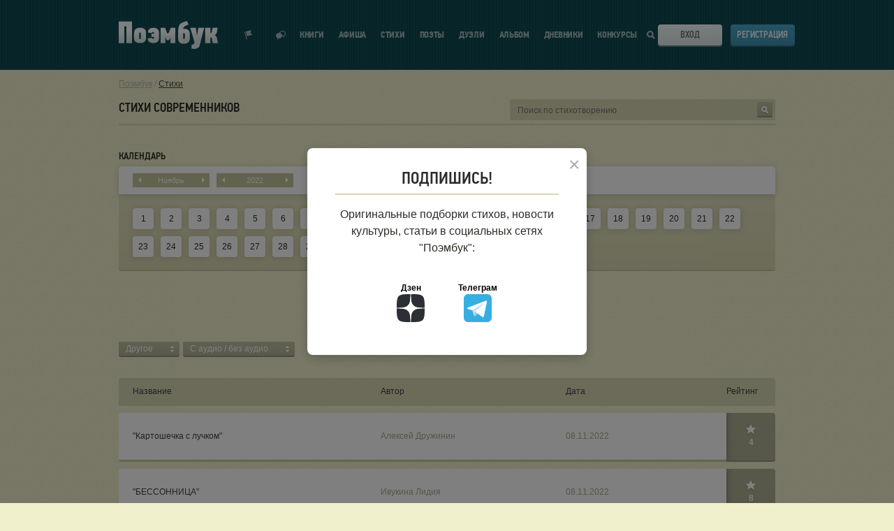

--- FILE ---
content_type: text/html; charset=UTF-8
request_url: https://poembook.ru/poems-new/all/drugoe/all/08112022
body_size: 14448
content:
<!DOCTYPE html><html prefix="og: http://ogp.me/ns#" lang="ru"><head><meta charset="UTF-8"><meta http-equiv="X-UA-Compatible" content="IE=edge"><meta name="viewport" content="width=device-width, initial-scale=1"><meta name="description" content="Стихи современных авторов, опубликованные в поэтической социальной сети Поэмбук  21.01.2026"><meta property="og:title" content="Лента стихов современных авторов за 08.11.2022"/><meta property="og:description" content="Стихи современных авторов, опубликованные в поэтической социальной сети Поэмбук  21.01.2026"/><meta property="og:type" content="website"/><meta property="og:site_name" content="Poembook.ru"/><meta property="og:url" content="https://poembook.ru/poems-new/all/drugoe/all/08112022"/><meta property="og:locale" content="ru_RU"/><meta property="og:image" content="/p/images/background_x2.jpg"/><meta property="og:image:width" content="1656"/><meta property="og:image:height" content="630"/><meta name="twitter:image" content="/p/images/avatar_320.jpg"/><meta name="twitter:card" content="/p/images/background_x2.jpg"/><meta name="twitter:site" content="@poembook"/><meta name="twitter:title" content="Лента стихов современных авторов за 08.11.2022"/><meta name="twitter:description" content="Стихи современных авторов, опубликованные в поэтической социальной сети Поэмбук  21.01.2026"/><title>Лента стихов современных авторов за 08.11.2022</title><link rel="preload" href="https://fonts.googleapis.com/css?family=PT+Sans+Narrow:400,700&subset=cyrillic" as="style" crossorigin="anonymous"/><link rel="preload" href="https://maxcdn.bootstrapcdn.com/font-awesome/4.4.0/css/font-awesome.min.css" as="style" crossorigin="anonymous"/><link rel="stylesheet" type="text/css" media="screen" href="//poembook.ru/p/css/3159255.css?1805221" /><link href="https://fonts.googleapis.com/css?family=PT+Sans+Narrow:400,700&subset=cyrillic&display=swap" rel="stylesheet" crossorigin="anonymous"/><link rel="stylesheet" href="/vendor/vue2-scrollbar/dist/style/vue2-scrollbar.css"/><!--[if lt IE 9]><script src="//oss.maxcdn.com/html5shiv/3.7.2/html5shiv.min.js"></script><script src="//oss.maxcdn.com/respond/1.4.2/respond.min.js"></script><![endif]--><link rel="stylesheet" href="/eskimobi/eskimobi.css?1805221"><style>
            .fixed .header {
              overflow: inherit !important;
            }

            .header {
                overflow: hidden !important;
            }
        </style><link rel="icon" type="image/svg+xml" href="/favicon.ico?v=2"/><link href="https://maxcdn.bootstrapcdn.com/font-awesome/4.4.0/css/font-awesome.min.css" rel="stylesheet" crossorigin="anonymous"/><script src="//poembook.ru/p/js/4935bf4.js?v=1805221" async></script></head><body><div class="main-content" id="app"><notifications group="app" classes="notification-style" style='top:0; width: 100%; z-index: 1000;'></notifications><script type="text/javascript">
    function getQueryParams(qs) {
        qs = qs.split('+').join(' ');

        var params = {},
            tokens,
            re = /[?&]?([^=]+)=([^&]*)/g;

        while (tokens = re.exec(qs)) {
            params[decodeURIComponent(tokens[1])] = decodeURIComponent(tokens[2]);
        }

        return params;
    }

    function setCookie(name,value,days) {
        var expires = "";
        if (days) {
            var date = new Date();
            date.setTime(date.getTime() + (days*24*60*60*1000));
            expires = "; expires=" + date.toUTCString();
        }
        document.cookie = name + "=" + (value || "")  + expires + "; path=/";
    }

    const queryString = window.location.search;
    let utm = getQueryParams(queryString);

    if (utm?.utm_source) {
        setCookie('utm_tag', queryString, 1000);
    }

    // Синхронная загрузка FingerprintJS
    const script = document.createElement('script');
    script.src = '/js/v5.js';
    script.onload = function() {
        if (window.FingerprintJS) {
            FingerprintJS.load().then(fp => fp.get()).then(result => {
                const visitorId = result.visitorId;
                setCookie('fgp', visitorId, 10000);
            });
        }
    };
    document.head.appendChild(script);
</script><script type="text/javascript">!function(){var t=document.createElement("script");t.type="text/javascript",t.async=!0,t.src='https://vk.com/js/api/openapi.js?169',t.onload=function(){VK.Retargeting.Init("VK-RTRG-1724037-2bgP1"),VK.Retargeting.Hit()},document.head.appendChild(t)}();</script><noscript><img src="https://vk.com/rtrg?p=VK-RTRG-1724037-2bgP1" style="position:fixed; left:-999px;" alt=""/></noscript><header class="header" v-cloak><div class="wrapper"><div class="header__inner"><div class="header__logo"><svg class="header__logo-svg" viewBox="0 0 142 40" ><defs><lineargradient id="logo-gradient" x1="50%" y1="66.501%" x2="50%" y2="39.907%"><stop stop-color="#DFEAEC" offset="0%"></stop><stop stop-color="#FFF" offset="100%"></stop></lineargradient></defs><path d="M351.973 59.637V28.736H333v30.9h7.972l-.094-23.948 3.206.04-.088 23.909h7.977zm3.683-18.075a5.862 5.862 0 0 0-.418 1.395c-.105.559-.192 1.161-.262 1.806-.07.646-.122 1.32-.157 2.025-.033.703-.05 1.37-.05 2a66.92 66.92 0 0 0 .1 3.4c.035.573.087 1.118.157 1.633.053.437.14.868.262 1.291a5.54 5.54 0 0 0 .862 1.678 5.987 5.987 0 0 0 1.542 1.441 8.26 8.26 0 0 0 2.27 1.007c1.03.276 2.095.406 3.162.387.936-.003 1.87-.075 2.796-.216a8.678 8.678 0 0 0 2.665-.838 6.514 6.514 0 0 0 2.143-1.763 6.037 6.037 0 0 0 1.175-2.99 18.32 18.32 0 0 0 .183-2.216c.017-.76.026-1.526.026-2.301v-.642c0-.602-.009-1.247-.026-1.936a39.254 39.254 0 0 0-.1-2 26.115 26.115 0 0 0-.209-1.829 5.972 5.972 0 0 0-.391-1.462 6.008 6.008 0 0 0-2.636-2.667 10.627 10.627 0 0 0-5.2-1.076 10.713 10.713 0 0 0-5.125 1.076 6.081 6.081 0 0 0-2.769 2.797zm8.809 3.667c.053.326.1.878.14 1.655.04.776.06 1.579.06 2.407 0 .878-.02 1.692-.06 2.444a7.357 7.357 0 0 1-.14 1.354.772.772 0 0 1-.28.564 1.119 1.119 0 0 1-1.797-.564 4.446 4.446 0 0 1-.18-1.316 73.197 73.197 0 0 1-.02-1.843v-.56c.026-1.054.046-1.962.06-2.727a4.843 4.843 0 0 1 .18-1.523c.13-.46.56-.772 1.04-.751a.91.91 0 0 1 .675.238c.166.173.277.388.322.622zm19.082 5.577c0 .317-.009.67-.025 1.057a5.397 5.397 0 0 1-.15 1.077c-.084.331-.226.134-.424.364a.617.617 0 0 1-.6.345 1.177 1.177 0 0 1-.924-.43 1.078 1.078 0 0 1-.374-1.032l-6.622.732a6.158 6.158 0 0 0 2.085 4.937 8.487 8.487 0 0 0 5.718 1.789c1.066.017 2.13-.106 3.164-.366a9.945 9.945 0 0 0 2.631-.992 5.65 5.65 0 0 0 1.468-1.441 5.74 5.74 0 0 0 .81-1.682c.114-.425.196-.858.246-1.296a22.35 22.35 0 0 0 .147-1.639 64.43 64.43 0 0 0 .074-5.41c-.017-.705-.05-1.38-.1-2.027-.05-.646-.116-1.25-.2-1.811a5.548 5.548 0 0 0-.367-1.401 7.25 7.25 0 0 0-2.706-2.804 8.07 8.07 0 0 0-4.537-1.077 9.016 9.016 0 0 0-5.838 1.746 6.962 6.962 0 0 0-2.404 5.196l6.431.642c-.061-.429.087-.861.4-1.162.213-.316.567-.509.95-.517a.508.508 0 0 1 .474.26c.193.189.331.427.4.689.094.165.154.347.174.536.033.388.05.783.05 1.185h-3.724v4.528l3.773.004zm23.398 8.82h6.947V37.702h-6.415l-2.458 6.38-1.598 2.27h-.131l-1.507-2.184-2.458-6.466h-6.416v21.923h6.859v-8.68h.133l.62 1.638.864 2.88h4.077l1.107-2.88.244-1.638h.133l-.001 8.68zm19.154-20.457c-.6.12-.646-.339-1.129-.008.763-1.747.358-1.169.89-1.894a5.661 5.661 0 0 1 2.061-1.883 16.236 16.236 0 0 1 2.63-1.423 9.145 9.145 0 0 0 2.478-.833L430.662 28c-.998.392-.926.264-1.543.49-.618.225-1.176.366-1.672.547-.496.18-1.066.431-1.58.627-.514.195-1.183.506-2.006.807a7.963 7.963 0 0 0-2.933 1.936 8.708 8.708 0 0 0-1.836 3.07 19.822 19.822 0 0 0-.906 4.6 61.356 61.356 0 0 0-.28 6.322v3.206c0 1.084.025 2.213.076 3.389.026.99.156 1.973.386 2.936a6.017 6.017 0 0 0 2.289 3.228 7.6 7.6 0 0 0 2.16 1.06 9.662 9.662 0 0 0 2.957.408 18.015 18.015 0 0 0 3.01-.249 8.52 8.52 0 0 0 2.695-.926 5.863 5.863 0 0 0 2.057-1.894 7.32 7.32 0 0 0 1.08-3.16c.096-.69.156-1.383.18-2.078.017-.602.026-1.324.027-2.167v-.767c0-1.263-.043-2.437-.13-3.522a9.211 9.211 0 0 0-.593-2.754 6.6 6.6 0 0 0-2.297-2.755 7.42 7.42 0 0 0-4.42-1.174 4.508 4.508 0 0 0-1.284-.01zm1.42 7.079c.056.328.098.662.126 1.002.028.34.042.927.042 1.76 0 .883-.014 1.703-.042 2.459.004.457-.038.913-.125 1.361a.767.767 0 0 1-.29.568 1.07 1.07 0 0 1-.749.265 1.031 1.031 0 0 1-1.122-.833 4.34 4.34 0 0 1-.187-1.324 77.095 77.095 0 0 1-.02-1.854v-.568c0-.531.006-.96.02-1.286.014-.327.035-.598.062-.814l.063-.51a.896.896 0 0 1 .1-.341c.144-.47.59-.781 1.08-.757a.966.966 0 0 1 .71.247c.17.172.286.389.333.625zm16.936-.516l-1.163-8.016h-7.927l6.155 20.82-.3 1.17a2.482 2.482 0 0 1-1.198 1.716 2.725 2.725 0 0 1-1.597.246h-1.086l.014 5.943 3.817.377a7.945 7.945 0 0 0 4.986-1.419c1.22-.945 2.086-1.307 2.596-3.079l6.59-25.775h-8.37l-1.33 8.066-.532 2.504h-.255l-.4-2.553zm27.874.938a7.58 7.58 0 0 0 1.212-2.84l1.012-6.128h-7.095l-1.099 5.183a5.65 5.65 0 0 1-.525 1.396 2.921 2.921 0 0 1-.437.952.813.813 0 0 1-.375.42.677.677 0 0 1-.35.09h-.363v-7.995h-7.483v21.877h7.482v-8.216h.562c.206-.012.412.026.6.11.299.074-.013.23.187.466.238.173.42.412.524.686.184.58.326 1.172.426 1.771l.948 5.184H475l-1.325-6.855a9.576 9.576 0 0 0-1.075-2.911 3.917 3.917 0 0 0-2.396-1.572v-.178a4.527 4.527 0 0 0 2.125-1.44z" transform="translate(-333 -28)" fill="url(#logo-gradient)" fill-rule="nonzero"></path></svg><a class="header__logo-link" href='/' title="Вернуться на главную страницу">Поэмбук – поэтическая социальная сеть. Стихи современников и классиков</a></div><div class="header__notif"><div class="header__notif-item " @click="toggleNotifications"><div class="header__notif-item-icon "><svg width="12" height="14" viewBox="0 0 12 14"><path d="M0 2.588l.966-.259 2.847 10.626-.966.258L0 2.588zm1.932-.517L9.659 0 8.633 3.898l2.838 2.863-7.727 2.071-1.812-6.761z"></path></svg></div><div class="header__notif-item-balloon" v-cloak v-show="notificationsCount>0" v-text="notificationsCount" id="notif-count"></div><a class="header__notif-item-link header__notif-item-link-pop" href="/feed" title="Показать уведомления">Показать уведомления</a></div><div class="header__notif-item"><div class="header__notif-item-icon "><svg width="14" height="13" viewBox="0 0 14 13"><path d="M8.87 7.961C8.384 9.706 6.612 11 4.5 11c-.457 0-1.836 1.564-2.252 1.452-.432-.118.102-1.916-.265-2.135C.787 9.597 0 8.38 0 7c0-2.21 2.015-4 4.5-4 .214 0 .425.013.63.039C5.616 1.294 7.388 0 9.5 0 11.985 0 14 1.79 14 4c0 1.38-.787 2.598-1.983 3.317-.367.22.167 2.017-.265 2.135C11.336 9.564 9.957 8 9.5 8c-.214 0-.425-.013-.63-.039zm.128-1.07c.164.02.332.03.502.03.356 0 1.428 1.158 1.752 1.075.336-.087-.08-1.418.205-1.58C12.388 5.882 13 4.981 13 3.96 13 2.326 11.433 1 9.5 1c-1.648 0-3.03.963-3.401 2.26 1.66.56 2.85 1.97 2.9 3.631z"></path></svg></div><div class="header__notif-item-balloon" id="messages-count" v-cloak v-show="messagesCount>0" v-text="messagesCount"></div><a class="header__notif-item-link" href="/im" title="Перейти к диалогам"></a></div></div><div class="header__burger"><span class="header__burger-line"></span><span class="header__burger-line"></span><span class="header__burger-line"></span></div><nav class="header__nav"><ul class="header__nav-list" itemscope itemtype="http://www.schema.org/SiteNavigationElement"><li class="header__nav-item
                            "
                            itemprop="name"
                        ><a class="header__nav-link" href='/publisher' itemprop="url" onclick="ym(89842260,'reachGoal','publisher_menu_click')">
                                Книги
                            </a></li><li class="header__nav-item " itemprop="name"><a class="header__nav-link" href='/meetup' itemprop="url" onclick="ym(89842260,'reachGoal','meetup_click')">Афиша</a></li><li class="header__nav-item " itemprop="name"><a class="header__nav-link" href='/poems' itemprop="url">Стихи</a></li><li class="header__nav-item " itemprop="name"><a class="header__nav-link" href='/coevals' itemprop="url">Поэты</a></li><li class="header__nav-item " itemprop="name"><a class="header__nav-link" href='/duels' itemprop="url">Дуэли</a></li><li class="header__nav-item " itemprop="name"><a class="header__nav-link" href='/blog' itemprop="url">Альбом</a><div class="header__nav-item-notif" v-if="showAsterisk" v-cloak><svg width="10" height="10" viewBox="0 0 10 10"><path fill="#ff0001" fill-rule="evenodd" d="M2.216 2.308l-.678-1.174L3.462.023l.695 1.203a3.903 3.903 0 0 1 1.686 0L6.538.023l1.924 1.111-.678 1.174c.407.417.72.924.908 1.49H10V6.02H8.76a3.881 3.881 0 0 1-.894 1.631l.596 1.032-1.924 1.111-.579-1.001a3.897 3.897 0 0 1-1.918 0l-.579 1.001-1.924-1.11.596-1.033A3.881 3.881 0 0 1 1.24 6.02H0V3.797h1.308a3.888 3.888 0 0 1 .908-1.489z"></path></svg></div></li><li class="header__nav-item " itemprop="name"><a class="header__nav-link" href='/diaries' itemprop="url">Дневники</a></li><li class="header__nav-item " itemprop="name"><a class="header__nav-link" href='/contests' itemprop="url">Конкурсы</a></li></ul></nav><div class="header__search"><div class="header__search-icon"><svg class="header__search-icon-mobile" width="20" height="20" viewBox="0 0 20 20"><defs><lineargradient id="a" x1="50%" x2="50%" y1="66.501%" y2="39.907%"><stop offset="0%" stop-color="#DFEAEC"></stop><stop offset="100%" stop-color="#FFF"></stop></lineargradient></defs><path fill="url(#a)" fill-rule="evenodd" d="M244.692 32.692l5.308 5.82L248.263 40l-5.265-5.607A8.159 8.159 0 0 1 238.117 36c-4.483 0-8.117-3.582-8.117-8s3.634-8 8.117-8c4.483 0 8.117 3.582 8.117 8a7.887 7.887 0 0 1-1.542 4.692zM238.117 34c3.362 0 6.088-2.686 6.088-6s-2.726-6-6.088-6-6.088 2.686-6.088 6 2.726 6 6.088 6z" transform="translate(-230 -20)"></path></svg><svg class="header__search-icon-desktop" viewBox="0 0 11 11"><path d="M11 9.633L9.409 11 6.79 8.205a4.488 4.488 0 0 1-2.32.642C2.003 8.847 0 6.867 0 4.423 0 1.98 2.003 0 4.47 0c2.468 0 4.47 1.979 4.47 4.423a4.37 4.37 0 0 1-.625 2.26L11 9.632zM4.47 6.88c1.38 0 2.495-1.102 2.495-2.458 0-1.355-1.115-2.457-2.495-2.457-1.379 0-2.494 1.102-2.494 2.457 0 1.356 1.115 2.458 2.494 2.458z"></path></svg></div></div><div class="header__login"><div class="header__login-btn"><svg class="header__login-btn-svg" viewBox="0 0 19 20"><defs><lineargradient id="a" x1="50%" x2="50%" y1="66.501%" y2="39.907%"><stop offset="0%" stop-color="#DFEAEC"></stop><stop offset="100%" stop-color="#FFF"></stop></lineargradient></defs><path fill="url(#a)" fill-rule="evenodd" d="M733 28h1v1h1v1h-1v1h-1v1h-1v1h-1v-2h-9v-3h9v-2h1v1h1v1zm-7 5.996h1.999V38H739V22h-11.001v3.002H726V20h15v20h-15v-6.004z" transform="translate(-722 -20)"></path></svg><div class="header__login-btn-toggler"><a class="button button_theme-bone button_size-full" href="/login">Вход</a></div></div><div class="header__login-register"><a class="button button_theme-blue button_size-full" href="/registration">Регистрация</a></div></div><nav class="header__mobile-nav"><ul class="header__mobile-nav-list"><li class="header__mobile-nav-item"><a class="header__mobile-nav-link" href='/publisher' onclick="ym(89842260,'reachGoal','publisher_menu_click')">Мои книги</a></li><li class="header__mobile-nav-item"><a class="header__mobile-nav-link" href='/meetup' onclick="ym(89842260,'reachGoal','meetup_click')">Афиша</a></li><li class="header__mobile-nav-item"><a class="header__mobile-nav-link" href='/poems'>Стихи</a></li><li class="header__mobile-nav-item"><a class="header__mobile-nav-link" href='/coevals'>Поэты</a></li><li class="header__mobile-nav-item"><a class="header__mobile-nav-link" href='/duels'>Дуэли</a></li><li class="header__mobile-nav-item"><a class="header__mobile-nav-link" href='/blog'>Альбом</a></li><li class="header__mobile-nav-item"><a class="header__mobile-nav-link" href='/diaries'>Дневники</a></li><li class="header__mobile-nav-item"><a class="header__mobile-nav-link" href='/contests'>Конкурсы</a></li><li class="header__mobile-nav-item"><a class="header__mobile-nav-link" href='https://t.me/poembook_ru'><img src="/p/images/social/social-tg.svg" alt="tg" width="20"></a><a class="header__mobile-nav-link" href='https://www.dzen.ru/poembook.ru'><img src="/p/images/social/social-dzen.svg" alt="вяут" width="20"></a></li></ul></nav><div class="header__mobile-overlay"></div></div></div></header><user-notifications v-show="showNotifications" v-click-outside="closeNotifications" :user="{}" :list="notifications"></user-notifications></div><div class='wrap' ><div class="container breadcumbs"><a href="/">Поэмбук</a> /
        <a href="/poems-new" class="breadcumbs curent">Стихи</a></div><!--[if lt IE 11]><p class="browserupgrade">Вы используете <strong>устаревший</strong> браузер. Пожалуйста <a href="http://browsehappy.com/">обновите ваш браузер</a></p><![endif]--><section class='main '><div class='container'><div class='banners-topbottom row '><div class='banner-resize  col-xs-6' data-resize-ifnull='banner-5-second'><div class='banner-load banner--top' data-place='5' ></div></div><div class='banner-5-second col-xs-6'><div class='banner-load banner--top' data-place='5'></div></div></div><!-- Yandex.RTB R-A-237379-23 --><!-- Yandex.RTB R-A-237379-24 --><div class='title-search'><form action="/poems-new"><div class='input-search'><input class='title-search__input input--grey' type='text' name='query' value="" placeholder='Поиск по стихотворению' /><button type='submit' class='input-search__go btn btn-search btn--dark-grey btn--small btn--ico'><span class='ico ico-search-w'></span></button></div></form></div><h1>Стихи современников</h1><div class="top-calendar" data-url="/poems/<type>/<genre>/<audio>/<date>" data-year='2022' data-month='11' data-date='08'><h3>Календарь</h3><div class="top-calendar__period"><div class="top-calendar__item top-calendar__item--month"><div class="top-calendar__item-text">ноябрь</div><div class="top-calendar__nav"></div><div class="top-calendar__nav top-calendar__nav--next"></div></div><div class="top-calendar__item top-calendar__item--year"><div class="top-calendar__item-text">2022</div><div class="top-calendar__nav"></div><div class="top-calendar__nav top-calendar__nav--next"></div></div></div><div class="top-calendar__days"><a href="/poems-new/all/drugoe/all/01112022" class="top-calendar__day">1</a><a href="/poems-new/all/drugoe/all/02112022" class="top-calendar__day">2</a><a href="/poems-new/all/drugoe/all/03112022" class="top-calendar__day">3</a><a href="/poems-new/all/drugoe/all/04112022" class="top-calendar__day">4</a><a href="/poems-new/all/drugoe/all/05112022" class="top-calendar__day">5</a><a href="/poems-new/all/drugoe/all/06112022" class="top-calendar__day">6</a><a href="/poems-new/all/drugoe/all/07112022" class="top-calendar__day">7</a><a href="/poems-new/all/drugoe/all/08112022" class="top-calendar__day _active">8</a><a href="/poems-new/all/drugoe/all/09112022" class="top-calendar__day">9</a><a href="/poems-new/all/drugoe/all/10112022" class="top-calendar__day">10</a><a href="/poems-new/all/drugoe/all/11112022" class="top-calendar__day">11</a><a href="/poems-new/all/drugoe/all/12112022" class="top-calendar__day">12</a><a href="/poems-new/all/drugoe/all/13112022" class="top-calendar__day">13</a><a href="/poems-new/all/drugoe/all/14112022" class="top-calendar__day">14</a><a href="/poems-new/all/drugoe/all/15112022" class="top-calendar__day">15</a><a href="/poems-new/all/drugoe/all/16112022" class="top-calendar__day">16</a><a href="/poems-new/all/drugoe/all/17112022" class="top-calendar__day">17</a><a href="/poems-new/all/drugoe/all/18112022" class="top-calendar__day">18</a><a href="/poems-new/all/drugoe/all/19112022" class="top-calendar__day">19</a><a href="/poems-new/all/drugoe/all/20112022" class="top-calendar__day">20</a><a href="/poems-new/all/drugoe/all/21112022" class="top-calendar__day">21</a><a href="/poems-new/all/drugoe/all/22112022" class="top-calendar__day">22</a><a href="/poems-new/all/drugoe/all/23112022" class="top-calendar__day">23</a><a href="/poems-new/all/drugoe/all/24112022" class="top-calendar__day">24</a><a href="/poems-new/all/drugoe/all/25112022" class="top-calendar__day">25</a><a href="/poems-new/all/drugoe/all/26112022" class="top-calendar__day">26</a><a href="/poems-new/all/drugoe/all/27112022" class="top-calendar__day">27</a><a href="/poems-new/all/drugoe/all/28112022" class="top-calendar__day">28</a><a href="/poems-new/all/drugoe/all/29112022" class="top-calendar__day">29</a><a href="/poems-new/all/drugoe/all/30112022" class="top-calendar__day">30</a></div></div><div class='banners row'><div class='banner-resize  col-xs-6' data-resize-ifnull='banner-2-second'><div class='banner-load' data-place='2' ></div></div><div class='banner-2-second col-xs-6'><div class='banner-load' data-place='2'></div></div></div><div class="top-filter" id="poems_top_filter"><select class='select--links select--grey'><option data-link='/poems-new/all/all/all/08112022#poems_top_filter'>Выберите жанр</option><option data-link='/poems-new/all/lyubovnaya_lirika/all/08112022#poems_top_filter'>Любовная лирика</option><option data-link='/poems-new/all/grazhdanskaya_lirika/all/08112022#poems_top_filter'>Гражданская лирика</option><option data-link='/poems-new/all/pejzazhnaya_lirika/all/08112022#poems_top_filter'>Пейзажная лирика</option><option data-link='/poems-new/all/gorodskaya_lirika/all/08112022#poems_top_filter'>Городская лирика</option><option data-link='/poems-new/all/religioznaya_lirika/all/08112022#poems_top_filter'>Религиозная лирика</option><option data-link='/poems-new/all/filosofskaya_lirika/all/08112022#poems_top_filter'>Философская лирика</option><option data-link='/poems-new/all/yumor/all/08112022#poems_top_filter'>Юмор</option><option data-link='/poems-new/all/stihi_dlya_detej/all/08112022#poems_top_filter'>Стихи для детей</option><option data-link='/poems-new/all/patrioticheskie_stihi/all/08112022#poems_top_filter'>Патриотические стихи</option><option data-link='/poems-new/all/pesni/all/08112022#poems_top_filter'>Песни</option><option data-link='/poems-new/all/belij_i_volnij_stih/all/08112022#poems_top_filter'>Белый и вольный стих</option><option data-link='/poems-new/all/prozaicheskie_miniatyuri/all/08112022#poems_top_filter'>Прозаические миниатюры</option><option data-link='/poems-new/all/mistika/all/08112022#poems_top_filter'>Мистика</option><option data-link='/poems-new/all/tcikli_stihov/all/08112022#poems_top_filter'>Циклы стихов</option><option data-link='/poems-new/all/aforizmi/all/08112022#poems_top_filter'>Афоризмы</option><option data-link='/poems-new/all/poemi/all/08112022#poems_top_filter'>Поэмы</option><option data-link='/poems-new/all/pesi/all/08112022#poems_top_filter'>Пьесы</option><option data-link='/poems-new/all/akrostihi/all/08112022#poems_top_filter'>Акростихи</option><option data-link='/poems-new/all/verlibr/all/08112022#poems_top_filter'>Верлибр</option><option data-link='/poems-new/all/parodii/all/08112022#poems_top_filter'>Пародии</option><option data-link='/poems-new/all/podrazhaniya/all/08112022#poems_top_filter'>Подражания</option><option data-link='/poems-new/all/basni/all/08112022#poems_top_filter'>Басни</option><option data-link='/poems-new/all/perevodi/all/08112022#poems_top_filter'>Переводы</option><option data-link='/poems-new/all/drugoe/all/08112022#poems_top_filter' selected="selected">Другое</option><option data-link='/poems-new/all/elegiya/all/08112022#poems_top_filter'>Элегия</option><option data-link='/poems-new/all/irony/all/08112022#poems_top_filter'>Ирония</option><option data-link='/poems-new/all/18+/all/08112022#poems_top_filter'>18+</option><option data-link='/poems-new/all/declamation/all/08112022#poems_top_filter'>декламация</option></select><div class='select--links__links'><a href='/poems-new/all/lyubovnaya_lirika/all/08112022#poems_top_filter'></a><a href='/poems-new/all/grazhdanskaya_lirika/all/08112022#poems_top_filter'></a><a href='/poems-new/all/pejzazhnaya_lirika/all/08112022#poems_top_filter'></a><a href='/poems-new/all/gorodskaya_lirika/all/08112022#poems_top_filter'></a><a href='/poems-new/all/religioznaya_lirika/all/08112022#poems_top_filter'></a><a href='/poems-new/all/filosofskaya_lirika/all/08112022#poems_top_filter'></a><a href='/poems-new/all/yumor/all/08112022#poems_top_filter'></a><a href='/poems-new/all/stihi_dlya_detej/all/08112022#poems_top_filter'></a><a href='/poems-new/all/patrioticheskie_stihi/all/08112022#poems_top_filter'></a><a href='/poems-new/all/pesni/all/08112022#poems_top_filter'></a><a href='/poems-new/all/belij_i_volnij_stih/all/08112022#poems_top_filter'></a><a href='/poems-new/all/prozaicheskie_miniatyuri/all/08112022#poems_top_filter'></a><a href='/poems-new/all/mistika/all/08112022#poems_top_filter'></a><a href='/poems-new/all/tcikli_stihov/all/08112022#poems_top_filter'></a><a href='/poems-new/all/aforizmi/all/08112022#poems_top_filter'></a><a href='/poems-new/all/poemi/all/08112022#poems_top_filter'></a><a href='/poems-new/all/pesi/all/08112022#poems_top_filter'></a><a href='/poems-new/all/akrostihi/all/08112022#poems_top_filter'></a><a href='/poems-new/all/verlibr/all/08112022#poems_top_filter'></a><a href='/poems-new/all/parodii/all/08112022#poems_top_filter'></a><a href='/poems-new/all/podrazhaniya/all/08112022#poems_top_filter'></a><a href='/poems-new/all/basni/all/08112022#poems_top_filter'></a><a href='/poems-new/all/perevodi/all/08112022#poems_top_filter'></a><a href='/poems-new/all/drugoe/all/08112022#poems_top_filter'></a><a href='/poems-new/all/elegiya/all/08112022#poems_top_filter'></a><a href='/poems-new/all/irony/all/08112022#poems_top_filter'></a><a href='/poems-new/all/18+/all/08112022#poems_top_filter'></a><a href='/poems-new/all/declamation/all/08112022#poems_top_filter'></a></div><select class='select--links select--grey'><option data-link='/poems-new/all/drugoe/all/08112022#poems_top_filter' selected="selected">C аудио / без аудио</option><option data-link='/poems-new/all/drugoe/audio/08112022#poems_top_filter'>с аудио</option><option data-link='/poems-new/all/drugoe/noaudio/08112022#poems_top_filter'>без аудио</option></select><div class='select--links__links'><option data-link='/poems-new/all/drugoe/all/08112022#poems_top_filter' selected="selected">C аудио / без аудио</option><option data-link='/poems-new/all/drugoe/audio/08112022#poems_top_filter'>с аудио</option><option data-link='/poems-new/all/drugoe/noaudio/08112022#poems_top_filter'>без аудио</option></div></div><div class='verses-p__table'><div class='table-head'><div class='t__title'>Название</div><div class='t__author'>Автор</div><div class='t__date'>Дата</div><div class='t__rate'>Рейтинг</div></div><a data-id='2836127' class="verse  " href="/poem/2836127-kartoshechka-s-luchkom" data-likes-url="/api/likes/last?type=poem&amp;id=2836127"><span class='t__title'>"Картошечка с лучком"</span><span class='t__author '>Алексей Дружинин</span><span class='t__date'>08.11.2022</span><span class='t__rate block__right block__right--rate'><span>4</span></span></a><a data-id='2836124' class="verse  " href="/poem/2836124-bessonnitsa" data-likes-url="/api/likes/last?type=poem&amp;id=2836124"><span class='t__title'>"БЕССОННИЦА"</span><span class='t__author '>Ивукина Лидия</span><span class='t__date'>08.11.2022</span><span class='t__rate block__right block__right--rate'><span>8</span></span></a><a data-id='2836074' class="verse  " href="/poem/2836074-dialog-" data-likes-url="/api/likes/last?type=poem&amp;id=2836074"><span class='t__title'>"Диалог Александра Гристман и Дёмина Галина - СКВОЗЬ ОСЕНЬ НА ТРОЙКЕ"</span><span class='t__author '>Дёмина Галина</span><span class='t__date'>08.11.2022</span><span class='t__rate block__right block__right--rate'><span>14</span></span></a><a data-id='2836105' class="verse  " href="/poem/2836105-iz-leta-skvoz-osen-na-trojke" data-likes-url="/api/likes/last?type=poem&amp;id=2836105"><span class='t__title'>"ИЗ ЛЕТА СКВОЗЬ ОСЕНЬ НА ТРОЙКЕ"</span><span class='t__author '>Александра Гритсан</span><span class='t__date'>08.11.2022</span><span class='t__rate block__right block__right--rate'><span>8</span></span></a><a data-id='2836095' class="verse  " href="/poem/2836095-schastlivye-minuty-%28yas---yaponskij-sonet%29" data-likes-url="/api/likes/last?type=poem&amp;id=2836095"><span class='t__title'>"Счастливые минуты (ЯС - японский сонет)"</span><span class='t__author '>Александрова Ева</span><span class='t__date'>08.11.2022</span><span class='t__rate block__right block__right--rate'><span>44</span></span></a><a data-id='2836093' class="verse  " href="/poem/2836093-nastasya" data-likes-url="/api/likes/last?type=poem&amp;id=2836093"><span class='t__title'>"Настасья"</span><span class='t__author '>Синицына Мария</span><span class='t__date'>08.11.2022</span><span class='t__rate block__right block__right--rate'><span>27</span></span></a><a data-id='2836081' class="verse  " href="/poem/2836081-v-chyom-sekret%3F" data-likes-url="/api/likes/last?type=poem&amp;id=2836081"><span class='t__title'>"В чём секрет?"</span><span class='t__author '>Карпенко Светлана</span><span class='t__date'>08.11.2022</span><span class='t__rate block__right block__right--rate'><span>61</span></span></a><a data-id='2836080' class="verse  " href="/poem/2836080-vsegda-i-vse-za-pravdu-matku" data-likes-url="/api/likes/last?type=poem&amp;id=2836080"><span class='t__title'>"Всегда и все за правду-матку"</span><span class='t__author '>Прохоров Станислав</span><span class='t__date'>08.11.2022</span><span class='t__rate block__right block__right--rate'><span>2</span></span></a><a data-id='2836071' class="verse author--awards " href="/poem/2836071-amorfnyj-stishok" data-likes-url="/api/likes/last?type=poem&amp;id=2836071"><span class='t__title'>"Аморфный стишок"</span><span class='t__author '>Сорокин Владимир</span><span class='t__date'>08.11.2022</span><span class='t__rate block__right block__right--rate'><span>6</span></span></a><a data-id='2835903' class="verse  " href="/poem/2835903-ty-rasskazhesh-svoj-son" data-likes-url="/api/likes/last?type=poem&amp;id=2835903"><span class='t__title'>"УТРО  НА  ДВОИХ - (зарисовка)"</span><span class='t__author '>Дёмина Галина</span><span class='t__date'>08.11.2022</span><span class='t__rate block__right block__right--rate'><span>12</span></span></a><a data-id='2836056' class="verse  " href="/poem/2836056-krovavoe-polnolunie" data-likes-url="/api/likes/last?type=poem&amp;id=2836056"><span class='t__title'>"Кровавое Полнолуние"</span><span class='t__author '>Старцев Леонид</span><span class='t__date'>08.11.2022</span><span class='t__rate block__right block__right--rate'><span>27</span></span></a><a data-id='2836045' class="verse  " href="/poem/2836045-randevu" data-likes-url="/api/likes/last?type=poem&amp;id=2836045"><span class='t__title'>"Рандеву"</span><span class='t__author '>Степченкова Алла</span><span class='t__date'>08.11.2022</span><span class='t__rate block__right block__right--rate'><span>34</span></span></a><a data-id='2836035' class="verse  " href="/poem/2836035-pomnish" data-likes-url="/api/likes/last?type=poem&amp;id=2836035"><span class='t__title'>"Помнишь"</span><span class='t__author '>Ocelot Kot</span><span class='t__date'>08.11.2022</span><span class='t__rate block__right block__right--rate'><span>104</span></span></a><a data-id='2836033' class="verse  " href="/poem/2836033-ne-byt-tomu-chego-ne-suzhdeno" data-likes-url="/api/likes/last?type=poem&amp;id=2836033"><span class='t__title'>"Не быть тому, чего не суждено"</span><span class='t__author '>Ocelot Kot</span><span class='t__date'>08.11.2022</span><span class='t__rate block__right block__right--rate'><span>4</span></span></a><a data-id='2835942' class="verse  " href="/poem/2835942-otvet-poetu---" data-likes-url="/api/likes/last?type=poem&amp;id=2835942"><span class='t__title'>"Ответ поэту - Александра Гритсан - ТРИДЦАТЬ ПЕРВОГО"</span><span class='t__author '>Дёмина Галина</span><span class='t__date'>08.11.2022</span><span class='t__rate block__right block__right--rate'><span>13</span></span></a><a data-id='2836016' class="verse  " href="/poem/2836016-kity-kamazy" data-likes-url="/api/likes/last?type=poem&amp;id=2836016"><span class='t__title'>"Киты-Камазы"</span><span class='t__author '>Dndhdhdb Antonaton</span><span class='t__date'>08.11.2022</span><span class='t__rate block__right block__right--rate'><span>3</span></span></a><a data-id='2836009' class="verse author--awards " href="/poem/2836009-p-a-p-a" data-likes-url="/api/likes/last?type=poem&amp;id=2836009"><span class='t__title'>"П А П А"</span><span class='t__author '>Старгород Андрей</span><span class='t__date'>08.11.2022</span><span class='t__rate block__right block__right--rate'><span>4</span></span></a><a data-id='2835981' class="verse  " href="/poem/2835981-propazha-otvet-vorona" data-likes-url="/api/likes/last?type=poem&amp;id=2835981"><span class='t__title'>"Пропажа. Ответ. Ворона."</span><span class='t__author '>Роман Полуэктов</span><span class='t__date'>08.11.2022</span><span class='t__rate block__right block__right--rate'><span>3</span></span></a><a data-id='2835980' class="verse  " href="/poem/2835980-net--inogo--sveta" data-likes-url="/api/likes/last?type=poem&amp;id=2835980"><span class='t__title'>"Нет  иного  света"</span><span class='t__author '>Sovpoet</span><span class='t__date'>08.11.2022</span><span class='t__rate block__right block__right--rate'><span>1</span></span></a><a data-id='2835941' class="verse  " href="/poem/2835941-neudachnyj--obmen" data-likes-url="/api/likes/last?type=poem&amp;id=2835941"><span class='t__title'>"Неудачный  обмен"</span><span class='t__author '>Sovpoet</span><span class='t__date'>08.11.2022</span><span class='t__rate block__right block__right--rate'><span>0</span></span></a><a data-id='2835938' class="verse  " href="/poem/2835938-v-mezhdumire" data-likes-url="/api/likes/last?type=poem&amp;id=2835938"><span class='t__title'>"В междумирье"</span><span class='t__author '>Александр Герасёв</span><span class='t__date'>08.11.2022</span><span class='t__rate block__right block__right--rate'><span>50</span></span></a><a data-id='2835934' class="verse  " href="/poem/2835934-etot-gorod" data-likes-url="/api/likes/last?type=poem&amp;id=2835934"><span class='t__title'>"Этот город"</span><span class='t__author '>Лиза Виолонова</span><span class='t__date'>08.11.2022</span><span class='t__rate block__right block__right--rate'><span>3</span></span></a><a data-id='2835933' class="verse  " href="/poem/2835933-put-po-krugu" data-likes-url="/api/likes/last?type=poem&amp;id=2835933"><span class='t__title'>"Путь по кругу"</span><span class='t__author '>Павел Пушинка</span><span class='t__date'>08.11.2022</span><span class='t__rate block__right block__right--rate'><span>2</span></span></a><a data-id='2835904' class="verse  " href="/poem/2835904-pontij-pilat" data-likes-url="/api/likes/last?type=poem&amp;id=2835904"><span class='t__title'>"Понтий Пилат (из Римских тетрадей)"</span><span class='t__author '>ezopik</span><span class='t__date'>08.11.2022</span><span class='t__rate block__right block__right--rate'><span>24</span></span></a><a data-id='2835892' class="verse  " href="/poem/2835892-belaya-ravnina-" data-likes-url="/api/likes/last?type=poem&amp;id=2835892"><span class='t__title'>"Белая равнина "</span><span class='t__author '>Сергей Корень</span><span class='t__date'>08.11.2022</span><span class='t__rate block__right block__right--rate'><span>7</span></span></a></div><div class="pagination"><span class="pagination__word">Страница:</span><a class="button  pagination__button  button_theme-blue " href="/poems-new/all/drugoe/all/08112022">1</a><a class="button  pagination__button " href="/poems-new/all/drugoe/all/08112022/2">2</a><a
                class="button  pagination__button pagination__button_sign" href="/poems-new/all/drugoe/all/08112022/2"><span
                    class="icon icon_angle-right" ></span></a><a
                class="button  pagination__button pagination__button_sign pagination__button_limit" href="/poems-new/all/drugoe/all/08112022/2"><span
                    class="icon icon_angle-double-right" ></span></a></div><div class='banners-topbottom row ' style='margin-top: 30px;'><div class='banner-resize  col-xs-6' data-resize-ifnull='banner-6-second'><div class='banner-load banner--top' data-place='6' ></div></div><div class='banner-6-second col-xs-6'><div class='banner-load banner--top' data-place='6'></div></div></div><div class="row"><div class="col-xs-12"><!-- Yandex.RTB R-A-237379-2 --><!-- Yandex.RTB R-A-237379-5 --><!-- Yandex.RTB R-A-237379-7 --></div></div></div><a class="back-to-top" id="backtotop"><i class="fa fa-chevron-up" aria-hidden="true"></i></a></section></div><footer class='footer  '><div class='container'><div class='footer__18'></div><nav class='footer__menu'><ul><li><a href='/about'>О проекте</a></li><li><a href='/help'>Помощь</a></li><li><a href='/feedback'>Контакты</a></li><li><a href='/agreement'>Пользовательское соглашение</a></li><li><a href='/services'>Услуги</a></li><li><a href='/league/poem-club'><i class="ico ico-feather" style="vertical-align: middle;margin-right: 5px;"></i><i class="ico ico-feather--white" style="vertical-align: middle;margin-right: 5px;"></i>
                            Клуб поэтов Поэмбука</a></li></ul></nav><ul class='footer__social'><li><span class="footerico footerico-vk"><a href='http://vk.com/poembook'></a></span></li><li><span class="footerico footerico-ok"><a href='https://ok.ru/group/52659515162807'></a></span></li></ul><div class='footer__copyright'><p>Poembook.ru, 2026</p></div></div></footer><div class="login-popup"><div class="login-popup__header"><div class="login-popup__header-title"><p class="heading">Авторизация</p></div><div class="login-popup__header-reg"><a class="button button_size-full button_theme-blue" href="/registration">Регистрация</a></div></div><div class="login-popup__body"><form class="form login-popup__form" action="/login_check" method="post"><div class="form__row"><div class="form__row-title"><label class="form__label" for="login-username">Email или логин</label></div><div class="form__row-content"><input class="input" id="login-username" type="text" name="_username" required></div></div><div class="form__row"><div class="form__row-title"><label class="form__label" for="login-password">Пароль</label></div><div class="form__row-content"><input class="input" id="login-password" type="password" name="_password" required></div></div><div class="form__restore"><a class="form__restore-link" href="/resetting/request">Забыли пароль?</a></div><div class="form__row"><div class="login-popup__form-send"><button class="button button_size-full button_theme-blue" type="submit">Войти</button><input type="hidden" name="_target_path" value="/poems-new/all/drugoe/all/08112022" /><input type="hidden" name="_csrf_token" value="lOpO5c_-zDQAqrPewJItVaWaLJmlP_-N7alng8s2R2Q" /></div></div></form><div class="login-popup__forget"><div class="login-popup__forget-inner"><div class="login-popup__forget-inner-wrap"><form class="form login-popup__forget-form" action="/resetting/request"><div class="form__row"><div class="form__row-title"><label class="form__label" for="restore-email">Email аккаунта для восстановления</label></div><div class="form__row-content"><input class="input" id="restore-email" type="email" name="email" required></div></div><div class="form__row"><div class="login-popup__forget-send"><button class="button button_size-full" type="submit">Восстановить</button></div></div></form></div></div></div><br><div id="telegram-login"></div></div><div class="login-popup__footer"><div class="login-popup__social"><div class="login-popup__social-item" onclick="render()"><div class="login-popup__social-item-icon login-popup__social-item-icon_vk"><img src="/p/images/social/social-vk.svg" alt="Войти с помощью Вконтакте"></div></div><div class="login-popup__social-item" onclick="render()"><div class="login-popup__social-item-icon login-popup__social-item-icon_vk"><img src="/p/images/social/social-ok.svg" alt="Войти с помощью Вконтакте"></div></div><div class="login-popup__social-item" style="background-color: white"><div class="login-popup__social-item-icon login-popup__social-item-icon_vk"><img src="/p/images/social/social-gm.svg" alt="Войти с помощью Google"></div><a class="login-popup__social-item-link" href="/social-check/gm" title="Войти с помощью Google"></a></div><div class="login-popup__social-item" style="background-color: white"><div class="login-popup__social-item-icon login-popup__social-item-icon_vk"><img src="/p/images/social/social-ya.svg" alt="Войти с помощью Яндекс"></div><a title="Войти с помощью Яндекс" class="login-popup__social-item-link" href="https://oauth.yandex.ru/authorize?response_type=code&client_id=dc4339dead734364bf9cb86e621e1a29&redirect_uri=https://poembook.ru/social-auth/ya"></a></div></div></div></div><script src="https://unpkg.com/@vkid/sdk@<3.0.0/dist-sdk/umd/index.js"></script><script type="text/javascript">
    if ('VKIDSDK' in window) {
        const VKID = window.VKIDSDK;

        VKID.Config.init({
            app: 53542052,
            redirectUrl: 'https://poembook.ru/registration',
            responseMode: VKID.ConfigResponseMode.Callback,
            source: VKID.ConfigSource.LOWCODE,
            scope: '', // Заполните нужными доступами по необходимости
        });
        const floatingOneTap = new VKID.FloatingOneTap();
        function render() {
            floatingOneTap.render({
                indent: {
                    right: 0,
                    top: 0,
                    bottom: 0
                },
                appName: 'Поэмбук',
                oauthList: [
                    'ok_ru',
                    'mail_ru'
                ],
                showAlternativeLogin: false
            })
                    .on(VKID.WidgetEvents.ERROR, vkidOnError)
                    .on(VKID.FloatingOneTapInternalEvents.LOGIN_SUCCESS, function (payload) {
                        const code = payload.code;
                        const deviceId = payload.device_id;

                        VKID.Auth.exchangeCode(code, deviceId)
                                .then(vkidOnSuccess)
                                .catch(vkidOnError);
                    });

            function vkidOnSuccess(data) {
                floatingOneTap.close();
                fetch('/social-auth/vk', {
                    method: 'POST',
                    headers: {
                        'Content-Type': 'application/json'
                    },
                    body: JSON.stringify(data) // access_token + user
                }).then(r => {
                    if (r.redirected) {
                        window.location.href = r.url
                    }
                }).catch(e => console.log(e));
            }

            function vkidOnError(error) {
                console.log(error);
            }
        }
    }
</script><div class="search-popup"><form class="search-popup__form" action="/any"><label class="search-popup__form-title" for="search-by-author">Поиск по авторам</label><div class="search-popup__form-row"><input class="search-popup__form-input" type="search" name="query" id="search-by-author"><button class="search-popup__form-btn" type="submit" title="Искать автора" tabindex="-1"><svg width="11" height="11" viewBox="0 0 11 11"><path fill="#FFF" fill-rule="nonzero" d="M11 9.633L9.409 11 6.79 8.205a4.488 4.488 0 0 1-2.32.642C2.003 8.847 0 6.867 0 4.423 0 1.98 2.003 0 4.47 0c2.468 0 4.47 1.979 4.47 4.423a4.37 4.37 0 0 1-.625 2.26L11 9.632zM4.47 6.88c1.38 0 2.495-1.102 2.495-2.458 0-1.355-1.115-2.457-2.495-2.457-1.379 0-2.494 1.102-2.494 2.457 0 1.356 1.115 2.458 2.494 2.458z"></path></svg></button></div><div class="search-popup__form-row"><label class="radio"><input class="radio__input" type="radio" name="memberType" value="0" checked><span class="radio__box"></span><span class="radio__text">Все</span></label><label class="radio"><input class="radio__input" type="radio" name="memberType" value="3"><span class="radio__box"></span><span class="radio__text">Классики</span></label></div></form><form class="search-popup__form" action="/poems"><label class="search-popup__form-title" for="search-by-poem">Поиск по стихотворению</label><div class="search-popup__form-row"><input class="search-popup__form-input" type="search" name="query" id="search-by-poem"><button class="search-popup__form-btn" type="submit" title="Искать стихотворение" tabindex="-1"><svg width="11" height="11" viewBox="0 0 11 11"><path fill="#FFF" fill-rule="nonzero" d="M11 9.633L9.409 11 6.79 8.205a4.488 4.488 0 0 1-2.32.642C2.003 8.847 0 6.867 0 4.423 0 1.98 2.003 0 4.47 0c2.468 0 4.47 1.979 4.47 4.423a4.37 4.37 0 0 1-.625 2.26L11 9.632zM4.47 6.88c1.38 0 2.495-1.102 2.495-2.458 0-1.355-1.115-2.457-2.495-2.457-1.379 0-2.494 1.102-2.494 2.457 0 1.356 1.115 2.458 2.494 2.458z"></path></svg></button></div><div class="search-popup__form-row"><div class="radio-tabs"><label class="radio-tabs__item"><input class="radio-tabs__item-input" type="radio" name="search_by_title" value="1" checked><span class="radio-tabs__item-btn"><span class="radio-tabs__item-btn-text">Название</span></span></label><label class="radio-tabs__item"><input class="radio-tabs__item-input" type="radio" name="search_by_title" value="0"><span class="radio-tabs__item-btn"><span class="radio-tabs__item-btn-text">Содержание</span></span></label></div></div><div class="search-popup__form-row"><label class="radio"><input class="radio__input" type="radio" name="memberType" value="0" checked><span class="radio__box"></span><span class="radio__text">Все</span></label></div><div class="search-popup__form-row"><label class="radio"><input class="radio__input" type="radio" name="memberType" value="2"><span class="radio__box"></span><span class="radio__text">Современники</span></label></div><div class="search-popup__form-row"><label class="radio"><input class="radio__input" type="radio" name="memberType" value="3"><span class="radio__box"></span><span class="radio__text">Классики</span></label></div></form></div><div class="notification-popup"><div class="notification-popup__header">Уведомления</div><div class="notification-popup__body"><div class="notification-popup__body-inner"></div></div><div class="notification-popup__footer"><a class="notification-popup__footer-link" href="/feed" title="Посмотреть все уведомления">Посмотреть все уведомления</a></div></div><div class='modal modal-reg modal--dark modal--overlay' id='modal-reg'><div class='modal-dialog'><div class='modal__title'>Добро пожаловать на <strong>Поэмбук!</strong></div><div class='modal-reg__pre-form'>Для регистрации укажите адрес электронной почты:</div><form class='modal-reg__form' action='/registration/step1' method='post'><input type='text' class='modal-reg__form-email' name='email' placeholder='Введите e-mail'/><button type='submit' class='btn btn--v-striped'>Присоединиться</button></form><div class='modal-reg__post-form'>Регистрация займет всего 5 секунд</div><p>После регистрации Вы сможете: </p><ul class='reg-p__points'><li>Публиковать стихи - реализовать свой талант!</li><li>Создавать избранные коллекции авторов и стихов!</li><li>Общаться с единомышленниками!</li><li>Писать отзывы, участвовать в поэтических дуэлях и конкурсах!</li></ul><p>Присоединяйтесь к лучшему!</p></div></div><div class='modal modal-reg modal--dark modal--overlay' id='modal-reg-ok'><div class='modal-dialog'><div class='modal-reg__thanks'><div class='modal__title'>Спасибо, что присоединились<br/>к <strong>Поэмбук!</strong></div><div class='modal-reg__thanks-text'>На вашу почту отправлено письмо с данными<br/>доступа к аккаунту!</div><div class='modal-reg__thanks-note'>Необходимо авторизоваться в течение 24 часов.<br/>В противном случае аккаунт будет
                                                        удален!
                    </div></div></div></div><div class='modal modal-why-reg modal--dark modal--overlay' id='modal-why-reg'><div class='modal-dialog'><div class='modal__title'>Зарегистрированные пользователи получают <strong>массу преимуществ</strong>:</div><ul class='modal-why-reg__items'><li>
                        Доступ к AI инструментам (рецензор стихов, генератор иллюстраций)
                    </li><li>
                        Бесплатный конструктор сборников стихов!
                    </li><li>
                        Создание и печать собственного сборника от одного экземпляра!
                    </li><li>
                        Публиковать стихи - реализовать свой талант!
                    </li><li>
                        Создавать избранные коллекции авторов и стихов!
                    </li><li>
                        Общаться с единомышленниками!
                    </li><li>
                        Писать отзывы, участвовать в поэтических дуэлях и конкурсах!
                    </li><li class='_reg'>
                        Регистрируйся на Поэмбук!
                    </li></ul><div class='modal-why-reg__btns'><div class="login-popup__social-item" onclick="render()"><div class="login-popup__social-item-icon login-popup__social-item-icon_vk"><img src="/p/images/social/social-vk.svg" alt="Войти с помощью Вконтакте"></div></div><div class="login-popup__social-item" onclick="render()"><div class="login-popup__social-item-icon login-popup__social-item-icon_vk"><img src="/p/images/social/social-ok.svg" alt="Войти с помощью Вконтакте"></div></div><div class="login-popup__social-item" style="background-color: white"><div class="login-popup__social-item-icon login-popup__social-item-icon_vk"><img src="/p/images/social/social-gm.svg" alt="Войти с помощью Google"></div><a class="login-popup__social-item-link" href="/social-check/gm" title="Войти с помощью Google"></a></div><div class="login-popup__social-item" style="background-color: white"><div class="login-popup__social-item-icon login-popup__social-item-icon_vk"><img src="/p/images/social/social-ya.svg" alt="Войти с помощью Яндекс"></div><a title="Войти с помощью Яндекс" class="login-popup__social-item-link" href="https://oauth.yandex.ru/authorize?response_type=code&client_id=dc4339dead734364bf9cb86e621e1a29&redirect_uri=https://poembook.ru/social-auth/ya"></a></div><button type="button" class='btn btn--empty btn--wide' data-dismiss='modal'>Нет, спасибо, не сегодня</button><a href="https://poembook.ru/registration" onclick="ym(89842260,'reachGoal','popup_reg');location = 'https://poembook.ru/registration'"><button type='submit' data-dismiss='modal' class='btn btn--v-striped btn--wide header__auth-register'>
                            Завести мой аккаунт
                        </button></a></div></div></div><script>
        window.onscroll = function () {
            var scrolled = window.pageYOffset || document.documentElement.scrollTop;
            if (scrolled > 1200) {
                document.getElementById('backtotop').style.visibility = 'visible';
                document.getElementById('backtotop').onclick = function () {
                    window.scrollTo(0, 0);
                };
            } else {
                document.getElementById('backtotop').style.visibility = 'hidden';
            }
        };
    </script><script type="text/javascript">
        var AppData = AppData || {};
            </script><script type="text/javascript" src="//yastatic.net/es5-shims/0.0.2/es5-shims.min.js" charset="utf-8"></script><script type="text/javascript" src="//yastatic.net/share2/share.js" charset="utf-8"></script><script src="//ajax.googleapis.com/ajax/libs/jquery/1.11.2/jquery.min.js"></script><script src="/js/typeahead.min.js"></script><script src="https://ajax.googleapis.com/ajax/libs/angularjs/1.5.8/angular.min.js" defer></script><script src="https://ajax.googleapis.com/ajax/libs/angularjs/1.5.8/angular-sanitize.js" defer></script><script src="https://ajax.googleapis.com/ajax/libs/angularjs/1.5.8/angular-animate.js" defer></script><script src="/js/ui-bootstrap-tpls.min.js"></script><script src="/vendor/ng-file-upload/ng-file-upload-all.min.js"></script><script src="/js/fontawesome.js"></script><script src="//poembook.ru/p/js/d32f72b.js?v=1805221"></script><script type="text/javascript" src="//poembook.ru/p/js/b335bbb.js?1805221"></script><script src="/build/runtime.fd215072.js"></script><script src="/build/app.0c76e233.js"></script><script type="text/javascript" src="/eskimobi/eskimobi.js?v4"></script><script>
        let div = document.getElementById('telegram-login');
        let script = document.createElement("script");
        script.src = "https://telegram.org/js/telegram-widget.js?22";
        script.setAttribute("data-telegram-login", "pmbduty_bot");
        script.setAttribute("data-size", "large");
        script.setAttribute("data-auth-url", "https://poembook.ru/social-auth/tg");
        script.setAttribute("data-request-access", "write");
        div.appendChild(script);
    </script><!-- Yandex.Metrika counter --><script type="text/javascript" >
   (function(m,e,t,r,i,k,a){m[i]=m[i]||function(){(m[i].a=m[i].a||[]).push(arguments)};
   m[i].l=1*new Date();
   for (var j = 0; j < document.scripts.length; j++) {if (document.scripts[j].src === r) { return; }}
   k=e.createElement(t),a=e.getElementsByTagName(t)[0],k.async=1,k.src=r,a.parentNode.insertBefore(k,a)})
   (window, document, "script", "https://mc.yandex.ru/metrika/tag.js", "ym");

   ym(89842260, "init", {
        clickmap:true,
        trackLinks:true,
        accurateTrackBounce:true,
        webvisor:true
   });
</script><noscript><div><img src="https://mc.yandex.ru/watch/89842260" style="position:absolute; left:-9999px;" alt="" /></div></noscript><!-- /Yandex.Metrika counter --></body></html>

--- FILE ---
content_type: application/javascript
request_url: https://poembook.ru/build/29.e54a61da.js
body_size: 3515
content:
(window.webpackJsonp=window.webpackJsonp||[]).push([[29],{"KHd+":function(e,t,i){"use strict";function o(e,t,i,o,n,s,c,a){var r,d="function"==typeof e?e.options:e;if(t&&(d.render=t,d.staticRenderFns=i,d._compiled=!0),o&&(d.functional=!0),s&&(d._scopeId="data-v-"+s),c?(r=function(e){(e=e||this.$vnode&&this.$vnode.ssrContext||this.parent&&this.parent.$vnode&&this.parent.$vnode.ssrContext)||"undefined"==typeof __VUE_SSR_CONTEXT__||(e=__VUE_SSR_CONTEXT__),n&&n.call(this,e),e&&e._registeredComponents&&e._registeredComponents.add(c)},d._ssrRegister=r):n&&(r=a?function(){n.call(this,this.$root.$options.shadowRoot)}:n),r)if(d.functional){d._injectStyles=r;var l=d.render;d.render=function(e,t){return r.call(t),l(e,t)}}else{var u=d.beforeCreate;d.beforeCreate=u?[].concat(u,r):[r]}return{exports:e,options:d}}i.d(t,"a",function(){return o})},Rujj:function(e,t,i){"use strict";(function(e){t.a={props:{list:Array,user:Object},data:function(){return{settingsShow:!1,open:!0,tip:"",categories:{all:{notices:[],processed:!1,events:[1,2,3,4,5,6,7,8],muted:!1,mutable:!1,unreadCount:0,modifer:"all",name:"Все"},likesAndFeatured:{notices:[],processed:!1,events:[1,2],muted:!1,mutable:!0,unreadCount:0,modifer:"likes-and-featured",name:"Лайки и добавления в избранное"},comments:{notices:[],processed:!1,events:[3],muted:!1,mutable:!0,unreadCount:0,modifer:"comments",name:"Отзывы, комментарии"},featuredActions:{notices:[],processed:!1,events:[4],muted:!1,mutable:!1,unreadCount:0,modifer:"featured-actions",name:"Действия избранных авторов"},contests:{notices:[],processed:!1,events:[5],muted:!1,mutable:!0,unreadCount:0,modifer:"contests",name:"Конкурсы"},duels:{notices:[],processed:!1,events:[6],muted:!1,mutable:!0,unreadCount:0,modifer:"duels",name:"Дуэли"},awards:{notices:[],processed:!1,events:[7],muted:!1,mutable:!1,unreadCount:0,modifer:"awards",name:"Награды"},others:{notices:[],processed:!1,events:[8],muted:!1,mutable:!1,unreadCount:0,modifer:"others",name:"Прочее"}},activeCategory:{notices:[]},eventCssModifiers:{1:"like",2:"got-featured",3:"comment",4:"featured-action",5:"contest",6:"duel",7:"award",8:"other"},reactionCssModifiers:{1:"like",2:"round-like",3:"heart",4:"smile",5:"angry",6:"sad"}}},methods:{closeNotifications:function(){this.$eventHub.$emit("close-notify")},fillCategories:function(){var e=this;for(var t in this.categories)this.categories[t].notices=[];this.list.forEach(function(t){var i=JSON.parse(JSON.stringify(t));for(var o in i.processed=!1,e.categories)e.categories[o].events.indexOf(i.event)+1&&e.categories[o].notices.push(i)})},checkUnread:function(){var e=this,t=function(t){if(e.categories[t].muted)return e.categories[t].unreadCount=0,"continue";var i=e.categories[t],o=0;i.notices.forEach(function(e){!1==!!e.parsedAt&&o++}),i.unreadCount=o};for(var i in this.categories)t(i)},checkMutedCategories:function(){var e=this.user.notifications;if(e)for(var t in this.categories)this.categories[t].events.every(function(t){return e.indexOf(t.toString())>-1})&&(this.categories[t].muted=!0)},getCategoryCss:function(e){var t={"notice-block__category":!0,"notice-block__category_active":e===this.activeCategory,"notice-block__category_muted":e.muted,"notice-block__category_with-unread":e.unreadCount};return t["notice-block__category_name_"+e.modifer]=!0,t},zerofy:function(e){var t=e+"";return t.length>1?t:"0"+t},getNoticeDate:function(e){var t=new Date(1e3*e),i=this.zerofy(t.getDate()),o=this.zerofy(t.getMonth()+1),n=this.zerofy(t.getHours()),s=this.zerofy(t.getMinutes());return i+"."+o+"."+t.getFullYear()+" "+n+":"+s},sortNotices:function(){for(var e in this.categories)this.categories[e].notices.sort(function(e,t){return e.parsedAt&&t.parsedAt?e.id>t.id?-1:1:e.parsedAt||t.parsedAt?e.parsedAt&&!t.parsedAt?1:-1:e.id>t.id?-1:1})},warn:function(e){var t=this;this.tip=e,setTimeout(function(){return t.tip=""},2e3)},categoryClick:function(e){this.activeCategory!==e&&(e.muted?this.warn("Уведомления отключены в настройках"):this.activeCategory=e)},categoryCheckboxClick:function(e){e.mutable&&!e.processed&&(e.muted?this.enableCategory(e):this.disableCategory(e))},noticeIconClick:function(e){e.parsedAt||e.processed||this.readNotice(e)},enableCategory:function(e){var t=this;if(!e.processed){e.processed=!0;for(var i=new FormData,o=0;o<e.events.length;o++)i.append("events[]",e.events[o]);axios.post("/api/notify-category/toggle",i).then(function(i){i.data.status?(e.muted=!1,e.processed=!1):(t.warn("Действие не удалось из-за ошибки на сервере"),e.processed=!1)})}},disableCategory:function(t){var i=this;if(!t.processed){t.processed=!0;for(var o=new FormData,n=0;n<t.events.length;n++)o.append("events[]",t.events[n]);axios.post("/api/notify-category/toggle",o).then(function(o){if(o.data.status){t.muted=!0,i.activeCategory===t&&(i.activeCategory=i.categories.all);for(var n=i.categories.all.notices,s=n.length-1;s>=0;s--)if(t.notices.indexOf(n[s])+1&&(n.splice(s,1),!n[s].parsedAt)){var c=parseInt(e("#notif-count").html());c>1?(c-=1,e("#notif-count").html(""+c)):e("#notif-count").hide()}t.notices.length=0,i.checkUnread(),t.processed=!1}else i.warn("Действие не удалось из-за ошибки на сервере"),t.processed=!1})}},readActiveCategory:function(){var t=this.activeCategory,i=t.notices,o=this;if(!t.processed){t.processed=!0,i.forEach(function(e){return e.processed=!0});for(var n=new FormData,s=0;s<t.events.length;s++)n.append("events[]",t.events[s]);axios.post("/api/notify-category/read",n).then(function(n){if(n.data.status){var s=0;i.forEach(function(e){s++,e.parsedAt=!0}),o.checkUnread(),o.sortNotices(),i.forEach(function(e){return e.processed=!1}),t.processed=!1;var c=parseInt(e(".header__notif-item-balloon").html());c>1?((c-=s)<0&&(c=0),e(".header__notif-item-balloon").html(""+c)):e(".header__notif-item-balloon").hide()}else o.warn("Действие не удалось из-за ошибки на сервере"),i.forEach(function(e){return e.processed=!1}),t.processed=!1})}},readNotice:function(t){var i=this;t.processed||(t.processed=!0,axios.get("/api/feed/"+t.id).then(function(o){t.parsedAt=!0,i.checkUnread(),i.sortNotices(),t.processed=!1;var n=parseInt(e(".header__notif-item-balloon").html());n>1?(n-=1,e(".header__notif-item-balloon").html(""+n)):e(".header__notif-item-balloon").hide()}))}},watch:{list:function(e){this.fillCategories(),this.checkMutedCategories(),this.checkUnread(),this.sortNotices()}},mounted:function(){this.fillCategories(),this.checkMutedCategories(),this.checkUnread(),this.sortNotices(),this.activeCategory=this.categories.all,e(document).on("click",".notify-item__userlink",function(t){t.preventDefault(),t.stopPropagation(),location.href=e(this).data("url")})}}}).call(this,i("EVdn"))},n32k:function(e,t,i){"use strict";i.r(t);var o=function(){var e=this,t=e.$createElement,i=e._self._c||t;return e.open?i("div",{staticClass:"notice__notice-block notice-block"},[i("div",{directives:[{name:"show",rawName:"v-show",value:e.settingsShow,expression:"settingsShow"}],staticClass:"notice-block__settings"},[i("div",{staticClass:"notice-block__settings-top"},[i("span",{staticClass:"notice-block__settings-back icon icon_angle-left",on:{click:function(t){e.settingsShow=!1}}}),e._v(" "),i("div",{staticClass:"notice-block__settings-heading"},[e._v("Настройки уведомлений")])]),e._v(" "),i("div",{staticClass:"notice-block__settings-content"},[i("div",{staticClass:"notice-block__settings-tip"},[e._v("Получать уведомления следующих категорий")]),e._v(" "),e._l(e.categories,function(t){return t!=e.categories.all?i("label",{staticClass:"notice-block__setting",class:{"notice-block__setting_immutable":!t.mutable},on:{click:function(i){return e.categoryCheckboxClick(t)}}},[i("div",{staticClass:"notice-block__setting-checkbox"},[t.muted?e._e():i("span",{staticClass:"notice-block__setting-check icon icon_check-small"})]),e._v("\n        "+e._s(t.name)+"\n      ")]):e._e()})],2)]),e._v(" "),i("div",{staticClass:"notice-block__nav"},[i("span",{staticClass:"icon icon_check-big notice-block__mark-all-icon",on:{click:e.readActiveCategory}}),e._v(" "),i("span",{staticClass:"icon icon_settings notice-block__settings-icon",on:{click:function(t){e.settingsShow=!0}}}),e._v(" "),i("span",{staticClass:"icon icon_exit notice-block__exit-icon",on:{click:e.closeNotifications}}),e._v(" "),i("div",{staticClass:"notice-block__heading"},[e._v("Уведомления")]),e._v(" "),i("div",{staticClass:"notice-block__category-bar"},[i("div",{staticClass:"notice-block__category-bar-inner"},e._l(e.categories,function(t){return i("div",{class:e.getCategoryCss(t),on:{click:function(i){return e.categoryClick(t)}}},[e.activeCategory===t&&t.unreadCount?i("div",{staticClass:"notice-block__category-unreads-count"},[e._v("\n            "+e._s(t.unreadCount)+"\n          ")]):e._e()])}),0)])]),e._v(" "),i("transition",{attrs:{name:"notice-block__tip-slide-fade"}},[e.tip?i("div",{staticClass:"notice-block__tip"},[e._v(e._s(e.tip))]):e._e()]),e._v(" "),i("div",{directives:[{name:"bar",rawName:"v-bar",value:{draggerClass:"notice-block__scroll-dragger"},expression:"{draggerClass:'notice-block__scroll-dragger'}"}],staticClass:"notice-block__content"},[e.activeCategory.notices.length?i("div",{staticClass:"notice-block__list"},[i("custom-banner",{attrs:{"place-id":15}}),e._v(" "),e._l(e.activeCategory.notices,function(t,o){return i("div",{key:o,staticClass:"notice",class:{notice_read:t.parsedAt}},[i("div",{class:["notice__icon","notice__icon_type_"+e.eventCssModifiers[t.event],t.extra&&e.reactionCssModifiers[t.extra]?"notice__icon_reaction_"+e.reactionCssModifiers[t.extra]:""],on:{click:function(i){return e.noticeIconClick(t)}}}),e._v(" "),i("a",{staticClass:"notice__content",attrs:{href:"/api/feed/"+t.id}},[i("div",{staticClass:"notice__text",domProps:{innerHTML:e._s(t.content)}}),e._v(" "),i("div",{staticClass:"notice__date"},[e._v(e._s(t.createdAt))])]),e._v(" "),i("div",{staticClass:"notice__rel-pic-holder"},[t.icon?i("a",{staticClass:"notice__rel-pic-wrapper",attrs:{href:"/"+t.initiator_url}},[i("img",{staticClass:"notice__rel-pic",attrs:{src:"https://s.poembook.ru/"+t.icon}})]):e._e()])])})],2):i("div",{staticClass:"notice-block__no-content"},[e._v('\n      В категории "'+e._s(e.activeCategory.name)+'" уведомлений нет\n    ')])])],1):e._e()};o._withStripped=!0;var n=i("Rujj").a,s=i("KHd+"),c=Object(s.a)(n,o,[],!1,null,null,null);c.options.__file="assets/js/vue-components/Notifications.vue";t.default=c.exports}}]);